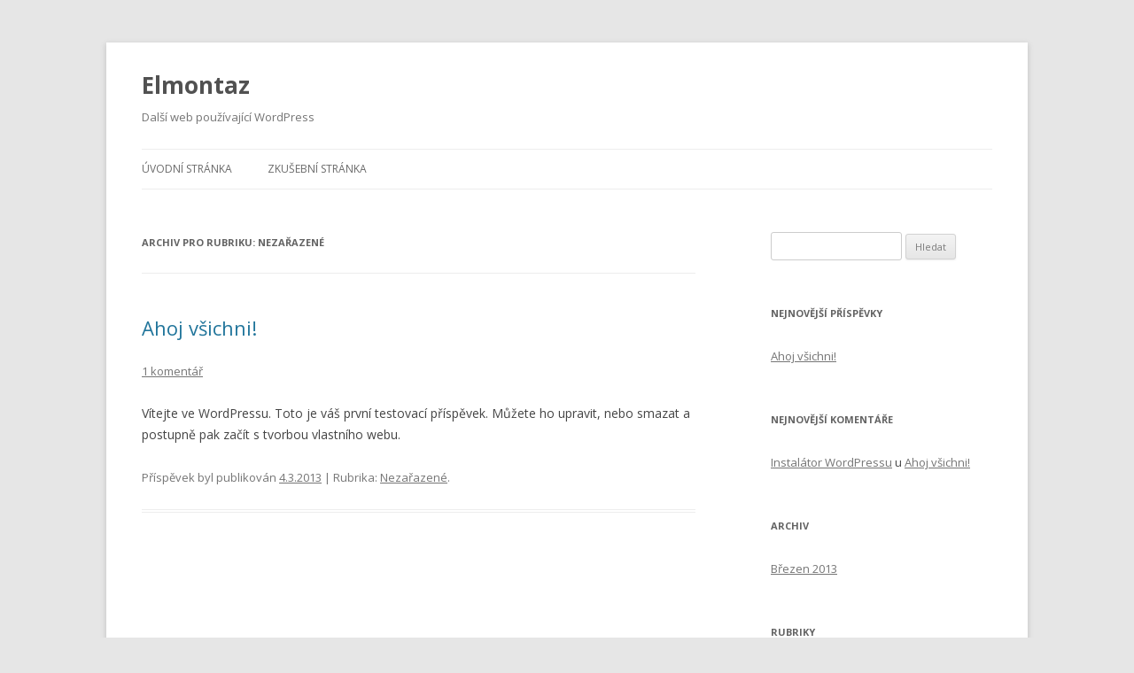

--- FILE ---
content_type: text/html; charset=UTF-8
request_url: http://www.elmontaz.cz/?cat=1
body_size: 2540
content:
<!DOCTYPE html>
<!--[if IE 7]>
<html class="ie ie7" lang="cs-CZ">
<![endif]-->
<!--[if IE 8]>
<html class="ie ie8" lang="cs-CZ">
<![endif]-->
<!--[if !(IE 7) | !(IE 8)  ]><!-->
<html lang="cs-CZ">
<!--<![endif]-->
<head>
<meta charset="UTF-8" />
<meta name="viewport" content="width=device-width" />
<title>Nezařazené | Elmontaz</title>
<link rel="profile" href="http://gmpg.org/xfn/11" />
<link rel="pingback" href="http://www.elmontaz.cz/xmlrpc.php" />
<!--[if lt IE 9]>
<script src="http://www.elmontaz.cz/wp-content/themes/twentytwelve/js/html5.js" type="text/javascript"></script>
<![endif]-->
<link rel="alternate" type="application/rss+xml" title="Elmontaz &raquo; RSS zdroj" href="http://www.elmontaz.cz/?feed=rss2" />
<link rel="alternate" type="application/rss+xml" title="Elmontaz &raquo; RSS komentářů" href="http://www.elmontaz.cz/?feed=comments-rss2" />
<link rel="alternate" type="application/rss+xml" title="Elmontaz &raquo; RSS pro rubriku Nezařazené" href="http://www.elmontaz.cz/?feed=rss2&#038;cat=1" />
<link rel='stylesheet' id='twentytwelve-fonts-css'  href='http://fonts.googleapis.com/css?family=Open+Sans:400italic,700italic,400,700&#038;subset=latin,latin-ext' type='text/css' media='all' />
<link rel='stylesheet' id='twentytwelve-style-css'  href='http://www.elmontaz.cz/wp-content/themes/twentytwelve/style.css?ver=3.5.1' type='text/css' media='all' />
<!--[if lt IE 9]>
<link rel='stylesheet' id='twentytwelve-ie-css'  href='http://www.elmontaz.cz/wp-content/themes/twentytwelve/css/ie.css?ver=20121010' type='text/css' media='all' />
<![endif]-->
<link rel="EditURI" type="application/rsd+xml" title="RSD" href="http://www.elmontaz.cz/xmlrpc.php?rsd" />
<link rel="wlwmanifest" type="application/wlwmanifest+xml" href="http://www.elmontaz.cz/wp-includes/wlwmanifest.xml" /> 
<meta name="generator" content="WordPress 3.5.1" />
	<style type="text/css">.recentcomments a{display:inline !important;padding:0 !important;margin:0 !important;}</style>
</head>

<body class="archive category category-nezarazene category-1 custom-font-enabled single-author">
<div id="page" class="hfeed site">
	<header id="masthead" class="site-header" role="banner">
		<hgroup>
			<h1 class="site-title"><a href="http://www.elmontaz.cz/" title="Elmontaz" rel="home">Elmontaz</a></h1>
			<h2 class="site-description">Další web používající WordPress</h2>
		</hgroup>

		<nav id="site-navigation" class="main-navigation" role="navigation">
			<h3 class="menu-toggle">Menu</h3>
			<a class="assistive-text" href="#content" title="Přejít k obsahu webu">Přejít k obsahu webu</a>
			<div class="nav-menu"><ul><li ><a href="http://www.elmontaz.cz/" title="Úvodní stránka">Úvodní stránka</a></li><li class="page_item page-item-2"><a href="http://www.elmontaz.cz/?page_id=2">Zkušební stránka</a></li></ul></div>
		</nav><!-- #site-navigation -->

			</header><!-- #masthead -->

	<div id="main" class="wrapper">
	<section id="primary" class="site-content">
		<div id="content" role="main">

					<header class="archive-header">
				<h1 class="archive-title">Archiv pro rubriku: <span>Nezařazené</span></h1>

						</header><!-- .archive-header -->

			
	<article id="post-1" class="post-1 post type-post status-publish format-standard hentry category-nezarazene">
				<header class="entry-header">
									<h1 class="entry-title">
				<a href="http://www.elmontaz.cz/?p=1" title="Trvalý odkaz na Ahoj všichni!" rel="bookmark">Ahoj všichni!</a>
			</h1>
										<div class="comments-link">
					<a href="http://www.elmontaz.cz/?p=1#comments" title="Komentáře k příspěvku Ahoj všichni!">1 komentář</a>				</div><!-- .comments-link -->
					</header><!-- .entry-header -->

				<div class="entry-content">
			<p>Vítejte ve WordPressu. Toto je váš první testovací příspěvek. Můžete ho upravit, nebo smazat a postupně pak začít s tvorbou vlastního webu.</p>
					</div><!-- .entry-content -->
		
		<footer class="entry-meta">
			Příspěvek byl publikován <a href="http://www.elmontaz.cz/?p=1" title="12.59" rel="bookmark"><time class="entry-date" datetime="2013-03-04T12:59:59+00:00">4.3.2013</time></a> | Rubrika: <a href="http://www.elmontaz.cz/?cat=1" title="Zobrazit všechny příspěvky z rubriky Nezařazené" rel="category">Nezařazené</a><span class="by-author"> | Autor: <span class="author vcard"><a class="url fn n" href="http://www.elmontaz.cz/?author=1" title="Zobrazit všechny příspěvky, jejichž autorem je zbynek" rel="author">zbynek</a></span></span>.								</footer><!-- .entry-meta -->
	</article><!-- #post -->

		
		</div><!-- #content -->
	</section><!-- #primary -->


			<div id="secondary" class="widget-area" role="complementary">
			<aside id="search-2" class="widget widget_search"><form role="search" method="get" id="searchform" action="http://www.elmontaz.cz/" >
	<div><label class="screen-reader-text" for="s">Hledat:</label>
	<input type="text" value="" name="s" id="s" />
	<input type="submit" id="searchsubmit" value="Hledat" />
	</div>
	</form></aside>		<aside id="recent-posts-2" class="widget widget_recent_entries">		<h3 class="widget-title">Nejnovější příspěvky</h3>		<ul>
					<li>
				<a href="http://www.elmontaz.cz/?p=1" title="Ahoj všichni!">Ahoj všichni!</a>
						</li>
				</ul>
		</aside><aside id="recent-comments-2" class="widget widget_recent_comments"><h3 class="widget-title">Nejnovější komentáře</h3><ul id="recentcomments"><li class="recentcomments"><a href='http://wordpress.org/' rel='external nofollow' class='url'>Instalátor WordPressu</a> u <a href="http://www.elmontaz.cz/?p=1#comment-1">Ahoj všichni!</a></li></ul></aside><aside id="archives-2" class="widget widget_archive"><h3 class="widget-title">Archiv</h3>		<ul>
			<li><a href='http://www.elmontaz.cz/?m=201303' title='Březen 2013'>Březen 2013</a></li>
		</ul>
</aside><aside id="categories-2" class="widget widget_categories"><h3 class="widget-title">Rubriky</h3>		<ul>
	<li class="cat-item cat-item-1 current-cat"><a href="http://www.elmontaz.cz/?cat=1" title="Zobrazit všechny příspěvky zařazené do rubriky Nezařazené">Nezařazené</a>
</li>
		</ul>
</aside><aside id="meta-2" class="widget widget_meta"><h3 class="widget-title">Další informace</h3>			<ul>
						<li><a href="http://www.elmontaz.cz/wp-login.php">Přihlásit se</a></li>
			<li><a href="http://www.elmontaz.cz/?feed=rss2" title="Sledovat aktuální obsah tohoto webu pomocí RSS 2.0"><abbr title="Really Simple Syndication">RSS</abbr></a></li>
			<li><a href="http://www.elmontaz.cz/?feed=comments-rss2" title="Nejnovější komentáře k příspěvkům v RSS"><abbr title="Really Simple Syndication">RSS</abbr> komentářů</a></li>
			<li><a href="http://cs.wordpress.org/" title="Používáme WordPress, nejmodernější sémantický osobní redakční systém.">Česká lokalizace</a></li>
						</ul>
</aside>		</div><!-- #secondary -->
		</div><!-- #main .wrapper -->
	<footer id="colophon" role="contentinfo">
		<div class="site-info">
						<a href="http://cs.wordpress.org/" title="Sémantický osobní redakční systém">Používáme WordPress (v češtině).</a>
		</div><!-- .site-info -->
	</footer><!-- #colophon -->
</div><!-- #page -->

<script type='text/javascript' src='http://www.elmontaz.cz/wp-content/themes/twentytwelve/js/navigation.js?ver=1.0'></script>
</body>
</html>